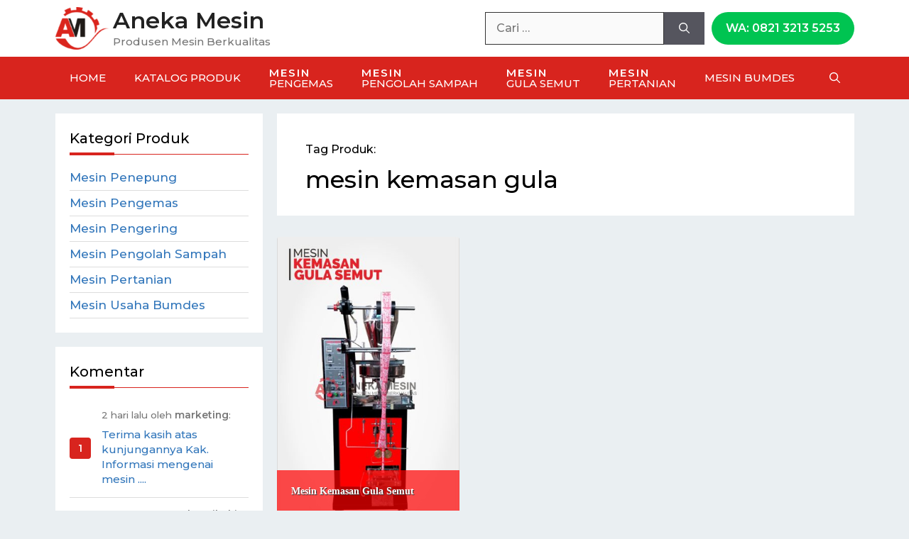

--- FILE ---
content_type: text/html; charset=UTF-8
request_url: https://anekamesin.com/produk-tag/mesin-kemasan-gula
body_size: 12907
content:
<!DOCTYPE html>
<html lang="id">
<head>
	<meta charset="UTF-8">
	<meta name='robots' content='index, follow, max-image-preview:large, max-snippet:-1, max-video-preview:-1' />
	<style>img:is([sizes="auto" i], [sizes^="auto," i]) { contain-intrinsic-size: 3000px 1500px }</style>
	<meta name="viewport" content="width=device-width, initial-scale=1">
	<!-- This site is optimized with the Yoast SEO plugin v26.8 - https://yoast.com/product/yoast-seo-wordpress/ -->
	<title>mesin kemasan gula Archives - Aneka Mesin</title>
	<link rel="canonical" href="https://anekamesin.com/produk-tag/mesin-kemasan-gula" />
	<meta property="og:locale" content="id_ID" />
	<meta property="og:type" content="article" />
	<meta property="og:title" content="mesin kemasan gula Archives - Aneka Mesin" />
	<meta property="og:url" content="https://anekamesin.com/produk-tag/mesin-kemasan-gula" />
	<meta property="og:site_name" content="Aneka Mesin" />
	<meta name="twitter:card" content="summary_large_image" />
	<script type="application/ld+json" class="yoast-schema-graph">{"@context":"https://schema.org","@graph":[{"@type":"CollectionPage","@id":"https://anekamesin.com/produk-tag/mesin-kemasan-gula","url":"https://anekamesin.com/produk-tag/mesin-kemasan-gula","name":"mesin kemasan gula Archives - Aneka Mesin","isPartOf":{"@id":"https://anekamesin.com/#website"},"primaryImageOfPage":{"@id":"https://anekamesin.com/produk-tag/mesin-kemasan-gula#primaryimage"},"image":{"@id":"https://anekamesin.com/produk-tag/mesin-kemasan-gula#primaryimage"},"thumbnailUrl":"https://anekamesin.com/uploads/2022/04/mesin-kemasan-gula-semut.jpeg","breadcrumb":{"@id":"https://anekamesin.com/produk-tag/mesin-kemasan-gula#breadcrumb"},"inLanguage":"id"},{"@type":"ImageObject","inLanguage":"id","@id":"https://anekamesin.com/produk-tag/mesin-kemasan-gula#primaryimage","url":"https://anekamesin.com/uploads/2022/04/mesin-kemasan-gula-semut.jpeg","contentUrl":"https://anekamesin.com/uploads/2022/04/mesin-kemasan-gula-semut.jpeg","width":766,"height":1280,"caption":"mesin-pengemas-gula-semut"},{"@type":"BreadcrumbList","@id":"https://anekamesin.com/produk-tag/mesin-kemasan-gula#breadcrumb","itemListElement":[{"@type":"ListItem","position":1,"name":"Home","item":"https://anekamesin.com/"},{"@type":"ListItem","position":2,"name":"Produk","item":"https://anekamesin.com/produk"},{"@type":"ListItem","position":3,"name":"mesin kemasan gula"}]},{"@type":"WebSite","@id":"https://anekamesin.com/#website","url":"https://anekamesin.com/","name":"Aneka Mesin","description":"Produsen Mesin Berkualitas","publisher":{"@id":"https://anekamesin.com/#organization"},"potentialAction":[{"@type":"SearchAction","target":{"@type":"EntryPoint","urlTemplate":"https://anekamesin.com/?s={search_term_string}"},"query-input":{"@type":"PropertyValueSpecification","valueRequired":true,"valueName":"search_term_string"}}],"inLanguage":"id"},{"@type":"Organization","@id":"https://anekamesin.com/#organization","name":"PT Khalifah Niaga Lantabura","url":"https://anekamesin.com/","logo":{"@type":"ImageObject","inLanguage":"id","@id":"https://anekamesin.com/#/schema/logo/image/","url":"https://anekamesin.com/uploads/2017/01/logo-knl.png","contentUrl":"https://anekamesin.com/uploads/2017/01/logo-knl.png","width":170,"height":170,"caption":"PT Khalifah Niaga Lantabura"},"image":{"@id":"https://anekamesin.com/#/schema/logo/image/"}}]}</script>
	<!-- / Yoast SEO plugin. -->


<link href='https://fonts.gstatic.com' crossorigin rel='preconnect' />
<link href='https://fonts.googleapis.com' crossorigin rel='preconnect' />
<link rel="alternate" type="application/rss+xml" title="Aneka Mesin &raquo; Feed" href="https://anekamesin.com/feed" />
<link rel="alternate" type="application/rss+xml" title="Umpan Aneka Mesin &raquo; mesin kemasan gula Tag Produk" href="https://anekamesin.com/produk-tag/mesin-kemasan-gula/feed" />
<link rel='stylesheet' id='generate-fonts-css' href='//fonts.googleapis.com/css?family=Montserrat:500,600' media='all' />
<link rel='stylesheet' id='wp-block-library-css' href='https://anekamesin.com/wp-includes/css/dist/block-library/style.min.css?ver=6.7.4' media='all' />
<style id='classic-theme-styles-inline-css'>
/*! This file is auto-generated */
.wp-block-button__link{color:#fff;background-color:#32373c;border-radius:9999px;box-shadow:none;text-decoration:none;padding:calc(.667em + 2px) calc(1.333em + 2px);font-size:1.125em}.wp-block-file__button{background:#32373c;color:#fff;text-decoration:none}
</style>
<style id='global-styles-inline-css'>
:root{--wp--preset--aspect-ratio--square: 1;--wp--preset--aspect-ratio--4-3: 4/3;--wp--preset--aspect-ratio--3-4: 3/4;--wp--preset--aspect-ratio--3-2: 3/2;--wp--preset--aspect-ratio--2-3: 2/3;--wp--preset--aspect-ratio--16-9: 16/9;--wp--preset--aspect-ratio--9-16: 9/16;--wp--preset--color--black: #000000;--wp--preset--color--cyan-bluish-gray: #abb8c3;--wp--preset--color--white: #ffffff;--wp--preset--color--pale-pink: #f78da7;--wp--preset--color--vivid-red: #cf2e2e;--wp--preset--color--luminous-vivid-orange: #ff6900;--wp--preset--color--luminous-vivid-amber: #fcb900;--wp--preset--color--light-green-cyan: #7bdcb5;--wp--preset--color--vivid-green-cyan: #00d084;--wp--preset--color--pale-cyan-blue: #8ed1fc;--wp--preset--color--vivid-cyan-blue: #0693e3;--wp--preset--color--vivid-purple: #9b51e0;--wp--preset--color--contrast: var(--contrast);--wp--preset--color--contrast-2: var(--contrast-2);--wp--preset--color--contrast-3: var(--contrast-3);--wp--preset--color--base: var(--base);--wp--preset--color--base-2: var(--base-2);--wp--preset--color--base-3: var(--base-3);--wp--preset--color--accent: var(--accent);--wp--preset--gradient--vivid-cyan-blue-to-vivid-purple: linear-gradient(135deg,rgba(6,147,227,1) 0%,rgb(155,81,224) 100%);--wp--preset--gradient--light-green-cyan-to-vivid-green-cyan: linear-gradient(135deg,rgb(122,220,180) 0%,rgb(0,208,130) 100%);--wp--preset--gradient--luminous-vivid-amber-to-luminous-vivid-orange: linear-gradient(135deg,rgba(252,185,0,1) 0%,rgba(255,105,0,1) 100%);--wp--preset--gradient--luminous-vivid-orange-to-vivid-red: linear-gradient(135deg,rgba(255,105,0,1) 0%,rgb(207,46,46) 100%);--wp--preset--gradient--very-light-gray-to-cyan-bluish-gray: linear-gradient(135deg,rgb(238,238,238) 0%,rgb(169,184,195) 100%);--wp--preset--gradient--cool-to-warm-spectrum: linear-gradient(135deg,rgb(74,234,220) 0%,rgb(151,120,209) 20%,rgb(207,42,186) 40%,rgb(238,44,130) 60%,rgb(251,105,98) 80%,rgb(254,248,76) 100%);--wp--preset--gradient--blush-light-purple: linear-gradient(135deg,rgb(255,206,236) 0%,rgb(152,150,240) 100%);--wp--preset--gradient--blush-bordeaux: linear-gradient(135deg,rgb(254,205,165) 0%,rgb(254,45,45) 50%,rgb(107,0,62) 100%);--wp--preset--gradient--luminous-dusk: linear-gradient(135deg,rgb(255,203,112) 0%,rgb(199,81,192) 50%,rgb(65,88,208) 100%);--wp--preset--gradient--pale-ocean: linear-gradient(135deg,rgb(255,245,203) 0%,rgb(182,227,212) 50%,rgb(51,167,181) 100%);--wp--preset--gradient--electric-grass: linear-gradient(135deg,rgb(202,248,128) 0%,rgb(113,206,126) 100%);--wp--preset--gradient--midnight: linear-gradient(135deg,rgb(2,3,129) 0%,rgb(40,116,252) 100%);--wp--preset--font-size--small: 13px;--wp--preset--font-size--medium: 20px;--wp--preset--font-size--large: 36px;--wp--preset--font-size--x-large: 42px;--wp--preset--spacing--20: 0.44rem;--wp--preset--spacing--30: 0.67rem;--wp--preset--spacing--40: 1rem;--wp--preset--spacing--50: 1.5rem;--wp--preset--spacing--60: 2.25rem;--wp--preset--spacing--70: 3.38rem;--wp--preset--spacing--80: 5.06rem;--wp--preset--shadow--natural: 6px 6px 9px rgba(0, 0, 0, 0.2);--wp--preset--shadow--deep: 12px 12px 50px rgba(0, 0, 0, 0.4);--wp--preset--shadow--sharp: 6px 6px 0px rgba(0, 0, 0, 0.2);--wp--preset--shadow--outlined: 6px 6px 0px -3px rgba(255, 255, 255, 1), 6px 6px rgba(0, 0, 0, 1);--wp--preset--shadow--crisp: 6px 6px 0px rgba(0, 0, 0, 1);}:where(.is-layout-flex){gap: 0.5em;}:where(.is-layout-grid){gap: 0.5em;}body .is-layout-flex{display: flex;}.is-layout-flex{flex-wrap: wrap;align-items: center;}.is-layout-flex > :is(*, div){margin: 0;}body .is-layout-grid{display: grid;}.is-layout-grid > :is(*, div){margin: 0;}:where(.wp-block-columns.is-layout-flex){gap: 2em;}:where(.wp-block-columns.is-layout-grid){gap: 2em;}:where(.wp-block-post-template.is-layout-flex){gap: 1.25em;}:where(.wp-block-post-template.is-layout-grid){gap: 1.25em;}.has-black-color{color: var(--wp--preset--color--black) !important;}.has-cyan-bluish-gray-color{color: var(--wp--preset--color--cyan-bluish-gray) !important;}.has-white-color{color: var(--wp--preset--color--white) !important;}.has-pale-pink-color{color: var(--wp--preset--color--pale-pink) !important;}.has-vivid-red-color{color: var(--wp--preset--color--vivid-red) !important;}.has-luminous-vivid-orange-color{color: var(--wp--preset--color--luminous-vivid-orange) !important;}.has-luminous-vivid-amber-color{color: var(--wp--preset--color--luminous-vivid-amber) !important;}.has-light-green-cyan-color{color: var(--wp--preset--color--light-green-cyan) !important;}.has-vivid-green-cyan-color{color: var(--wp--preset--color--vivid-green-cyan) !important;}.has-pale-cyan-blue-color{color: var(--wp--preset--color--pale-cyan-blue) !important;}.has-vivid-cyan-blue-color{color: var(--wp--preset--color--vivid-cyan-blue) !important;}.has-vivid-purple-color{color: var(--wp--preset--color--vivid-purple) !important;}.has-black-background-color{background-color: var(--wp--preset--color--black) !important;}.has-cyan-bluish-gray-background-color{background-color: var(--wp--preset--color--cyan-bluish-gray) !important;}.has-white-background-color{background-color: var(--wp--preset--color--white) !important;}.has-pale-pink-background-color{background-color: var(--wp--preset--color--pale-pink) !important;}.has-vivid-red-background-color{background-color: var(--wp--preset--color--vivid-red) !important;}.has-luminous-vivid-orange-background-color{background-color: var(--wp--preset--color--luminous-vivid-orange) !important;}.has-luminous-vivid-amber-background-color{background-color: var(--wp--preset--color--luminous-vivid-amber) !important;}.has-light-green-cyan-background-color{background-color: var(--wp--preset--color--light-green-cyan) !important;}.has-vivid-green-cyan-background-color{background-color: var(--wp--preset--color--vivid-green-cyan) !important;}.has-pale-cyan-blue-background-color{background-color: var(--wp--preset--color--pale-cyan-blue) !important;}.has-vivid-cyan-blue-background-color{background-color: var(--wp--preset--color--vivid-cyan-blue) !important;}.has-vivid-purple-background-color{background-color: var(--wp--preset--color--vivid-purple) !important;}.has-black-border-color{border-color: var(--wp--preset--color--black) !important;}.has-cyan-bluish-gray-border-color{border-color: var(--wp--preset--color--cyan-bluish-gray) !important;}.has-white-border-color{border-color: var(--wp--preset--color--white) !important;}.has-pale-pink-border-color{border-color: var(--wp--preset--color--pale-pink) !important;}.has-vivid-red-border-color{border-color: var(--wp--preset--color--vivid-red) !important;}.has-luminous-vivid-orange-border-color{border-color: var(--wp--preset--color--luminous-vivid-orange) !important;}.has-luminous-vivid-amber-border-color{border-color: var(--wp--preset--color--luminous-vivid-amber) !important;}.has-light-green-cyan-border-color{border-color: var(--wp--preset--color--light-green-cyan) !important;}.has-vivid-green-cyan-border-color{border-color: var(--wp--preset--color--vivid-green-cyan) !important;}.has-pale-cyan-blue-border-color{border-color: var(--wp--preset--color--pale-cyan-blue) !important;}.has-vivid-cyan-blue-border-color{border-color: var(--wp--preset--color--vivid-cyan-blue) !important;}.has-vivid-purple-border-color{border-color: var(--wp--preset--color--vivid-purple) !important;}.has-vivid-cyan-blue-to-vivid-purple-gradient-background{background: var(--wp--preset--gradient--vivid-cyan-blue-to-vivid-purple) !important;}.has-light-green-cyan-to-vivid-green-cyan-gradient-background{background: var(--wp--preset--gradient--light-green-cyan-to-vivid-green-cyan) !important;}.has-luminous-vivid-amber-to-luminous-vivid-orange-gradient-background{background: var(--wp--preset--gradient--luminous-vivid-amber-to-luminous-vivid-orange) !important;}.has-luminous-vivid-orange-to-vivid-red-gradient-background{background: var(--wp--preset--gradient--luminous-vivid-orange-to-vivid-red) !important;}.has-very-light-gray-to-cyan-bluish-gray-gradient-background{background: var(--wp--preset--gradient--very-light-gray-to-cyan-bluish-gray) !important;}.has-cool-to-warm-spectrum-gradient-background{background: var(--wp--preset--gradient--cool-to-warm-spectrum) !important;}.has-blush-light-purple-gradient-background{background: var(--wp--preset--gradient--blush-light-purple) !important;}.has-blush-bordeaux-gradient-background{background: var(--wp--preset--gradient--blush-bordeaux) !important;}.has-luminous-dusk-gradient-background{background: var(--wp--preset--gradient--luminous-dusk) !important;}.has-pale-ocean-gradient-background{background: var(--wp--preset--gradient--pale-ocean) !important;}.has-electric-grass-gradient-background{background: var(--wp--preset--gradient--electric-grass) !important;}.has-midnight-gradient-background{background: var(--wp--preset--gradient--midnight) !important;}.has-small-font-size{font-size: var(--wp--preset--font-size--small) !important;}.has-medium-font-size{font-size: var(--wp--preset--font-size--medium) !important;}.has-large-font-size{font-size: var(--wp--preset--font-size--large) !important;}.has-x-large-font-size{font-size: var(--wp--preset--font-size--x-large) !important;}
:where(.wp-block-post-template.is-layout-flex){gap: 1.25em;}:where(.wp-block-post-template.is-layout-grid){gap: 1.25em;}
:where(.wp-block-columns.is-layout-flex){gap: 2em;}:where(.wp-block-columns.is-layout-grid){gap: 2em;}
:root :where(.wp-block-pullquote){font-size: 1.5em;line-height: 1.6;}
</style>
<link rel='stylesheet' id='contact-form-7-css' href='https://anekamesin.com/xsys/libs/contact-form-7/includes/css/styles.css?ver=6.1.4' media='all' />
<link rel='stylesheet' id='owlcarousel-css' href='https://anekamesin.com/xsys/libs/elm-wpwidget/acss-owlcarousel.css?ver=234' media='all' />
<link rel='stylesheet' id='wpcf7-redirect-script-frontend-css' href='https://anekamesin.com/xsys/libs/wpcf7-redirect/build/assets/frontend-script.css?ver=2c532d7e2be36f6af233' media='all' />
<link rel='stylesheet' id='generate-widget-areas-css' href='https://anekamesin.com/xsys/themes/generatepress/assets/css/components/widget-areas.min.css?ver=3.6.1' media='all' />
<link rel='stylesheet' id='generate-style-css' href='https://anekamesin.com/xsys/themes/generatepress/assets/css/main.min.css?ver=3.6.1' media='all' />
<style id='generate-style-inline-css'>
body{background-color:#f7f8f9;color:#000000;}a{color:#1e72bd;}.grid-container{max-width:1125px;}.wp-block-group__inner-container{max-width:1125px;margin-left:auto;margin-right:auto;}.generate-back-to-top{font-size:20px;border-radius:3px;position:fixed;bottom:30px;right:30px;line-height:40px;width:40px;text-align:center;z-index:10;transition:opacity 300ms ease-in-out;opacity:0.1;transform:translateY(1000px);}.generate-back-to-top__show{opacity:1;transform:translateY(0);}.navigation-search{position:absolute;left:-99999px;pointer-events:none;visibility:hidden;z-index:20;width:100%;top:0;transition:opacity 100ms ease-in-out;opacity:0;}.navigation-search.nav-search-active{left:0;right:0;pointer-events:auto;visibility:visible;opacity:1;}.navigation-search input[type="search"]{outline:0;border:0;vertical-align:bottom;line-height:1;opacity:0.9;width:100%;z-index:20;border-radius:0;-webkit-appearance:none;height:60px;}.navigation-search input::-ms-clear{display:none;width:0;height:0;}.navigation-search input::-ms-reveal{display:none;width:0;height:0;}.navigation-search input::-webkit-search-decoration, .navigation-search input::-webkit-search-cancel-button, .navigation-search input::-webkit-search-results-button, .navigation-search input::-webkit-search-results-decoration{display:none;}.gen-sidebar-nav .navigation-search{top:auto;bottom:0;}:root{--contrast:#222222;--contrast-2:#575760;--contrast-3:#b2b2be;--base:#f0f0f0;--base-2:#f7f8f9;--base-3:#ffffff;--accent:#1e73be;}:root .has-contrast-color{color:var(--contrast);}:root .has-contrast-background-color{background-color:var(--contrast);}:root .has-contrast-2-color{color:var(--contrast-2);}:root .has-contrast-2-background-color{background-color:var(--contrast-2);}:root .has-contrast-3-color{color:var(--contrast-3);}:root .has-contrast-3-background-color{background-color:var(--contrast-3);}:root .has-base-color{color:var(--base);}:root .has-base-background-color{background-color:var(--base);}:root .has-base-2-color{color:var(--base-2);}:root .has-base-2-background-color{background-color:var(--base-2);}:root .has-base-3-color{color:var(--base-3);}:root .has-base-3-background-color{background-color:var(--base-3);}:root .has-accent-color{color:var(--accent);}:root .has-accent-background-color{background-color:var(--accent);}body, button, input, select, textarea{font-family:"Montserrat", sans-serif;font-size:16px;}body{line-height:1.6;}p{margin-bottom:1.6em;}.entry-content > [class*="wp-block-"]:not(:last-child):not(.wp-block-heading){margin-bottom:1.6em;}.main-navigation .main-nav ul ul li a{font-size:14px;}.sidebar .widget, .footer-widgets .widget{font-size:17px;}h1{font-size:34px;line-height:1.4em;}h2{font-size:28px;line-height:1.3em;}h3{font-size:24px;}@media (max-width:768px){h1{font-size:31px;}h2{font-size:27px;}h3{font-size:24px;}h4{font-size:22px;}h5{font-size:19px;}}.top-bar{background-color:#636363;color:#ffffff;}.top-bar a{color:#ffffff;}.top-bar a:hover{color:#303030;}.site-header{background-color:#ffffff;}.main-title a,.main-title a:hover{color:#222222;}.site-description{color:#757575;}.main-navigation,.main-navigation ul ul{background-color:#222222;}.main-navigation .main-nav ul li a, .main-navigation .menu-toggle, .main-navigation .menu-bar-items{color:#ffffff;}.main-navigation .main-nav ul li:not([class*="current-menu-"]):hover > a, .main-navigation .main-nav ul li:not([class*="current-menu-"]):focus > a, .main-navigation .main-nav ul li.sfHover:not([class*="current-menu-"]) > a, .main-navigation .menu-bar-item:hover > a, .main-navigation .menu-bar-item.sfHover > a{color:#ffffff;background-color:#3f3f3f;}button.menu-toggle:hover,button.menu-toggle:focus{color:#ffffff;}.main-navigation .main-nav ul li[class*="current-menu-"] > a{color:#ffffff;background-color:#3f3f3f;}.navigation-search input[type="search"],.navigation-search input[type="search"]:active, .navigation-search input[type="search"]:focus, .main-navigation .main-nav ul li.search-item.active > a, .main-navigation .menu-bar-items .search-item.active > a{color:#ffffff;background-color:#3f3f3f;}.main-navigation ul ul{background-color:#3f3f3f;}.main-navigation .main-nav ul ul li a{color:#ffffff;}.main-navigation .main-nav ul ul li:not([class*="current-menu-"]):hover > a,.main-navigation .main-nav ul ul li:not([class*="current-menu-"]):focus > a, .main-navigation .main-nav ul ul li.sfHover:not([class*="current-menu-"]) > a{color:#ffffff;background-color:#4f4f4f;}.main-navigation .main-nav ul ul li[class*="current-menu-"] > a{color:#ffffff;background-color:#4f4f4f;}.separate-containers .inside-article, .separate-containers .comments-area, .separate-containers .page-header, .one-container .container, .separate-containers .paging-navigation, .inside-page-header{background-color:#ffffff;}.entry-meta{color:#595959;}.sidebar .widget{background-color:#ffffff;}.footer-widgets{background-color:#ffffff;}.footer-widgets .widget-title{color:#000000;}.site-info{color:#ffffff;background-color:#55555e;}.site-info a{color:#ffffff;}.site-info a:hover{color:#d3d3d3;}.footer-bar .widget_nav_menu .current-menu-item a{color:#d3d3d3;}input[type="text"],input[type="email"],input[type="url"],input[type="password"],input[type="search"],input[type="tel"],input[type="number"],textarea,select{color:#666666;background-color:#fafafa;border-color:#cccccc;}input[type="text"]:focus,input[type="email"]:focus,input[type="url"]:focus,input[type="password"]:focus,input[type="search"]:focus,input[type="tel"]:focus,input[type="number"]:focus,textarea:focus,select:focus{color:#666666;background-color:#ffffff;border-color:#bfbfbf;}button,html input[type="button"],input[type="reset"],input[type="submit"],a.button,a.wp-block-button__link:not(.has-background){color:#ffffff;background-color:#55555e;}button:hover,html input[type="button"]:hover,input[type="reset"]:hover,input[type="submit"]:hover,a.button:hover,button:focus,html input[type="button"]:focus,input[type="reset"]:focus,input[type="submit"]:focus,a.button:focus,a.wp-block-button__link:not(.has-background):active,a.wp-block-button__link:not(.has-background):focus,a.wp-block-button__link:not(.has-background):hover{color:#ffffff;background-color:#3f4047;}a.generate-back-to-top{background-color:rgba( 0,0,0,0.4 );color:#ffffff;}a.generate-back-to-top:hover,a.generate-back-to-top:focus{background-color:rgba( 0,0,0,0.6 );color:#ffffff;}:root{--gp-search-modal-bg-color:var(--base-3);--gp-search-modal-text-color:var(--contrast);--gp-search-modal-overlay-bg-color:rgba(0,0,0,0.2);}@media (max-width:768px){.main-navigation .menu-bar-item:hover > a, .main-navigation .menu-bar-item.sfHover > a{background:none;color:#ffffff;}}.nav-below-header .main-navigation .inside-navigation.grid-container, .nav-above-header .main-navigation .inside-navigation.grid-container{padding:0px 20px 0px 20px;}.site-main .wp-block-group__inner-container{padding:40px;}.separate-containers .paging-navigation{padding-top:20px;padding-bottom:20px;}.entry-content .alignwide, body:not(.no-sidebar) .entry-content .alignfull{margin-left:-40px;width:calc(100% + 80px);max-width:calc(100% + 80px);}.rtl .menu-item-has-children .dropdown-menu-toggle{padding-left:20px;}.rtl .main-navigation .main-nav ul li.menu-item-has-children > a{padding-right:20px;}@media (max-width:768px){.separate-containers .inside-article, .separate-containers .comments-area, .separate-containers .page-header, .separate-containers .paging-navigation, .one-container .site-content, .inside-page-header{padding:30px;}.site-main .wp-block-group__inner-container{padding:30px;}.inside-top-bar{padding-right:30px;padding-left:30px;}.inside-header{padding-right:30px;padding-left:30px;}.widget-area .widget{padding-top:30px;padding-right:30px;padding-bottom:30px;padding-left:30px;}.footer-widgets-container{padding-top:30px;padding-right:30px;padding-bottom:30px;padding-left:30px;}.inside-site-info{padding-right:30px;padding-left:30px;}.entry-content .alignwide, body:not(.no-sidebar) .entry-content .alignfull{margin-left:-30px;width:calc(100% + 60px);max-width:calc(100% + 60px);}.one-container .site-main .paging-navigation{margin-bottom:20px;}}/* End cached CSS */.is-right-sidebar{width:32%;}.is-left-sidebar{width:26%;}.site-content .content-area{width:74%;}@media (max-width:768px){.main-navigation .menu-toggle,.sidebar-nav-mobile:not(#sticky-placeholder){display:block;}.main-navigation ul,.gen-sidebar-nav,.main-navigation:not(.slideout-navigation):not(.toggled) .main-nav > ul,.has-inline-mobile-toggle #site-navigation .inside-navigation > *:not(.navigation-search):not(.main-nav){display:none;}.nav-align-right .inside-navigation,.nav-align-center .inside-navigation{justify-content:space-between;}}
</style>
<script src="https://anekamesin.com/wp-includes/js/tinymce/tinymce.min.js?ver=49110-20201110" id="wp-tinymce-root-js"></script>
<script src="https://anekamesin.com/wp-includes/js/tinymce/plugins/compat3x/plugin.min.js?ver=49110-20201110" id="wp-tinymce-js"></script>
<script src="https://anekamesin.com/wp-includes/js/jquery/jquery.min.js?ver=3.7.1" id="jquery-core-js"></script>
<script src="https://anekamesin.com/wp-includes/js/jquery/jquery-migrate.min.js?ver=3.4.1" id="jquery-migrate-js"></script>

<!-- genp-start -->
<meta name="theme-color" content="#D8241E"/>
<style type="text/css" id="genp-root-css">:root {--font-h1: inherit;--size-h1: 34px;--clr-back: #EAEFF2;--clr-brand: #D8241E;--clr-invert: #ffffff;--clr-darker: #b00000;}</style>
<link rel="stylesheet" id="genp-child-css" href="https://anekamesin.com/xsys/themes/genpchild/style-genp-2.1.0822.css" media="all" />

<style type="text/css" id="genp-child-inline-css">body{color:#000;background-color:var(--clr-back)}.nav-float-right .site-header{background-color:var(--clr-brand)}.nav-float-right .menu-toggle,.nav-float-right .menu-toggle:hover,.nav-float-right .menu-toggle:focus,.nav-float-right .menu-bar-items:hover a,.nav-float-right .menu-bar-items{color:var(--clr-invert)}.nav-below-header .main-navigation{background-color:var(--clr-brand)}.site-main .nav-links a:hover,.site-main .nav-links .current{background-color:var(--clr-brand);color:var(--clr-invert)}.comment-form-comment .screen-reader-text{display:block;width:auto;height:initial;position:relative!important;clip:unset;clip-path:unset}</style>
<link rel="stylesheet" id="genp-skin-css" href="https://anekamesin.com/xsys/themes/genpchild/skin/gpskin-anekamesin.css" media="all" />
<style type="text/css" id="genp-skin-inline-css"></style>
<!-- genp-end -->

<link rel="https://api.w.org/" href="https://anekamesin.com/wp-json/" /><link rel="alternate" title="JSON" type="application/json" href="https://anekamesin.com/wp-json/wp/v2/product_tag/9140" /><!-- Google tag (gtag.js) -->
<script async src="https://www.googletagmanager.com/gtag/js?id=G-SWWY6HB0GW"></script>
<script>
  window.dataLayer = window.dataLayer || [];
  function gtag(){dataLayer.push(arguments);}
  gtag('js', new Date());

  gtag('config', 'G-SWWY6HB0GW');
</script>

<!-- Global site tag (gtag.js) - Google Analytics
<script async src="https://www.googletagmanager.com/gtag/js?id=UA-11405981-3"></script>
<script>
  window.dataLayer = window.dataLayer || [];
  function gtag(){dataLayer.push(arguments);}
  gtag('js', new Date());

  gtag('config', 'UA-11405981-3');
</script>

 -->

<meta name="google-site-verification" content="ZSgdJrDXE8Tl8ZtMVrXrTXeu9-7zN13TPNiSZtIVsx0" /><style type="text/css" id="simple-css-output">.site-header .header-image {height: 60px;width: auto;}.site-branding-container .main-title {font-size: 32px;}.header-widget .search-field {border: 1px solid #333;}.main-navigation .main-nav>ul>li>a span:not(.dropdown-menu-toggle):not(.icon-arrow){font-size:15px;}.genp .main-navigation .main-nav > ul > li > a span:not(.dropdown-menu-toggle):not(.icon-arrow){top:15px;}.main-navigation .main-nav ul.menu > li:nth-child(6) a,.main-navigation .main-nav ul.menu > li:nth-child(5) a,.main-navigation .main-nav ul.menu > li:nth-child(4) a,.main-navigation .main-nav ul.menu > li:nth-child(3) a{line-height:45px;padding-top:15px;}.gp-sin .entry-content .featured-image {max-height: 100vw;overflow: hidden;}@media (min-width: 469px){ .gp-sin .entry-content .featured-image {max-height: 60vw;}}@media (min-width: 769px){ .site-footer .footer-widget-1 {flex: 3;}.site-footer .footer-widget-2 {flex: 2;min-width: 220px;}.site-footer .footer-widget-3 {flex: 4;}}@media (min-width: 1140px){.gp-sin .entry-content .featured-image {max-height: 450px;} }.section-hero:after{z-index:0!important}</style><link rel="icon" href="https://anekamesin.com/uploads/2017/11/logo-header-60x60.png" sizes="32x32" />
<link rel="icon" href="https://anekamesin.com/uploads/2017/11/logo-header.png" sizes="192x192" />
<link rel="apple-touch-icon" href="https://anekamesin.com/uploads/2017/11/logo-header.png" />
<meta name="msapplication-TileImage" content="https://anekamesin.com/uploads/2017/11/logo-header.png" />
<style type="text/css" id="css-elmwg-public">.elmwg .list .flex-inner{border-bottom:1px solid #ddd}.widget-area .elmwg>.list{border-top:1px solid #ddd}.widget-area .elmwg .widget-title + ul.list{border-top:0}.elmwg .entry-wrap{position:relative;z-index:1;padding:15px 0}.elmwg .owl-item .entry-wrap{padding:0}.elmwg .entry-media{min-height:40px;display:block;}.elmwg .entry-media a{display:block}.elmwg .entry-media img{display:block}.elmwg .entry-media .img-circle{border-radius:50%}.elmwg .entry-media .img-leaf{border-radius:5px 40%}.elmwg .entry-media .img-rounded{border-radius:4px}.elmwg .entry-body{display:block;}.elmwg .entry-wrap{display:flex;-webkit-align-items:center;align-items:center}.elmwg .entry-media{flex:1;margin:0 15px 0 0}.elmwg .entry-body{flex:3}.elmwg .list .entry-media img{width:100%}.elmwg .list-1-1 .entry-body{flex:1}.elmwg .list-1-2 .entry-body{flex:2}.elmwg .list-2-3 .entry-media{flex:2}.elmwg .list-2-3 .entry-body{flex:3}.elmwg .grid .entry-wrap{align-items:stretch;flex-direction:column;justify-content:space-between}.elmwg .grid .entry-media{flex:unset;margin:0}.elmwg .grid .post-title{margin-top:15px}.elmwg .ma-r .entry-wrap{flex-direction:row-reverse}.elmwg .ma-r .entry-media{margin:0 0 0 15px}.elmwg .ma-c .entry-wrap,.elmwg .ma-f .entry-wrap{flex-direction:column}.elmwg .ma-c .entry-media{margin:0 auto}.elmwg .ma-f .entry-media{margin:0}.elmwg .ma-f .entry-media img{width:100%}.elmwg .ma-c .post-title,.elmwg .ma-f .post-title{margin-top:15px}.elmwg .post-title{display:block;line-height:1.4}.elmwg .post-term{display:block;line-height:20px;max-height:20px;overflow:hidden;text-transform:uppercase;font-size:11px;margin-bottom:5px}.elmwg .post-term a{padding:2px 8px;background-color:var(--clr-main);color:var(--clr-invert)}.elmwg .post-term a:hover{background-color:var(--clr-darker);color:var(--clr-invert)}.elmwg .post-meta{margin-top:5px;font-size:80%}.elmwg .post-summary{margin-top:5px;font-size:80%}.elmwg .comment-wrap{}.elmwg .comment-item{margin:0;padding:0;border-bottom:1px solid #ddd}.elmwg .comment-item:first-child{}.elmwg .comment-wrap{position:relative;z-index:1;font-size:90%;padding:15px 0;line-height:1.3}.elmwg .comment-excerpt{display:block;margin:8px 0;line-height:1.4}.elmwg .comment-meta,.elmwg .comment-title{color:#777;font-size:90%}.elmwg-comment ul.flexbox.list,.elmwg-posts ul.flexbox.list,.elmwg-taxonomy ul.flexbox.list{}.widget-area .widget.elmwg-feedburner{background-color:#FFC11C}.elmwg .feedburner-form>*{margin:10px 0}.elmwg .feedburner-email input{width:100%;border-radius:4px}@media (max-width:468px){.elmwg .list.col-xs-1 .flex-inner{}.elmwg .post-title{font-size:16px}.elmwg .comment-excerpt{font-size:16px}}.owl-theme .owl-nav [class*=owl-]{cursor:pointer;display:block;position:absolute;top:50%;margin-top:-24px;height:48px;width:48px;font-size:48px;line-height:40px;background:rgba(0,0,0,.5);color:#fff;text-decoration:none;text-align:center;font-family:monospace;}.owl-theme .owl-nav [class*=owl-]:hover{background-color:#f30;color:#fff}.owl-theme .owl-nav .owl-prev{left:0}.owl-theme .owl-nav .owl-next{right:0}.owl-theme .owl-dots{display:block;text-align:center;margin-top:10px}.owl-theme .owl-dots .owl-dot{display:inline-block;zoom:1;*display:inline}.owl-theme .owl-dots .owl-dot span{display:block;width:12px;height:12px;margin:0 7px;border-radius:20px;background:#ddd;transition:0.4s ease}.owl-theme .owl-dots .owl-dot.active span{width:30px}.owl-theme .owl-dots .owl-dot.active span,.owl-theme .owl-dots .owl-dot:hover span{background-color:#f30}.owl-theme .owl-dots .owl-dot span.owl-numbers{width:34px;height:34px;line-height:34px;text-align:center;margin:5px}.elmwg .btn{padding:6px 12px}.elmwg .btn-sm{padding:4px 10px}.elmwg .btn-md{padding:10px 18px}.elmwg .btn-lg{padding:12px 24px;font-size:120%}.elmwg .btn-xl{padding:16px 32px;font-size:160%;font-weight:500}.elmwg .round-nn{border-radius:0}.elmwg .round-xs{border-radius:4px}.elmwg .round-sm{border-radius:8px}.elmwg .round-md{border-radius:12px}.elmwg .round-lg{border-radius:18px}.elmwg .round-xl{border-radius:32px}</style></head>

<body class="archive tax-product_tag term-mesin-kemasan-gula term-9140 wp-custom-logo wp-embed-responsive left-sidebar nav-below-header separate-containers nav-search-enabled header-aligned-left dropdown-hover genp gp-arc product-archive" itemtype="https://schema.org/Blog" itemscope>
	<a class="screen-reader-text skip-link" href="#content" title="Langsung ke isi">Langsung ke isi</a>		<header class="site-header" id="masthead" aria-label="Situs"  itemtype="https://schema.org/WPHeader" itemscope>
			<div class="inside-header grid-container">
				<div class="site-branding-container"><div class="site-logo">
					<a href="https://anekamesin.com/" rel="home">
						<img  class="header-image is-logo-image" alt="Aneka Mesin" src="https://anekamesin.com/uploads/2017/11/logo-header.png" width="76" height="60" />
					</a>
				</div><div class="site-branding">
						<p class="main-title" itemprop="headline">
					<a href="https://anekamesin.com/" rel="home">Aneka Mesin</a>
				</p>
						<p class="site-description" itemprop="description">Produsen Mesin Berkualitas</p>
					</div></div>			<div class="header-widget">
				<aside id="search-2" class="widget inner-padding widget_search"><form method="get" class="search-form" action="https://anekamesin.com/">
	<label>
		<span class="screen-reader-text">Cari untuk:</span>
		<input type="search" class="search-field" placeholder="Cari &hellip;" value="" name="s" title="Cari untuk:">
	</label>
	<button class="search-submit" aria-label="Cari"><span class="gp-icon icon-search"><svg viewBox="0 0 512 512" aria-hidden="true" xmlns="http://www.w3.org/2000/svg" width="1em" height="1em"><path fill-rule="evenodd" clip-rule="evenodd" d="M208 48c-88.366 0-160 71.634-160 160s71.634 160 160 160 160-71.634 160-160S296.366 48 208 48zM0 208C0 93.125 93.125 0 208 0s208 93.125 208 208c0 48.741-16.765 93.566-44.843 129.024l133.826 134.018c9.366 9.379 9.355 24.575-.025 33.941-9.379 9.366-24.575 9.355-33.941-.025L337.238 370.987C301.747 399.167 256.839 416 208 416 93.125 416 0 322.875 0 208z" /></svg></span></button></form>
</aside><aside id="custom_html-2" class="widget_text widget inner-padding widget_custom_html"><div class="textwidget custom-html-widget"><a class="btn-wa" href="https://wa.me/6282132135253">WA: 0821 3213 5253</a></div></aside>			</div>
						</div>
		</header>
				<nav class="main-navigation has-menu-bar-items sub-menu-right" id="site-navigation" aria-label="Utama"  itemtype="https://schema.org/SiteNavigationElement" itemscope>
			<div class="inside-navigation grid-container">
				<form method="get" class="search-form navigation-search" action="https://anekamesin.com/">
					<label><input type="search" class="search-field" value="" name="s" title="Cari" /></label>
				</form>				<button class="menu-toggle" aria-controls="primary-menu" aria-expanded="false">
					<span class="gp-icon icon-menu-bars"><svg viewBox="0 0 512 512" aria-hidden="true" xmlns="http://www.w3.org/2000/svg" width="1em" height="1em"><path d="M0 96c0-13.255 10.745-24 24-24h464c13.255 0 24 10.745 24 24s-10.745 24-24 24H24c-13.255 0-24-10.745-24-24zm0 160c0-13.255 10.745-24 24-24h464c13.255 0 24 10.745 24 24s-10.745 24-24 24H24c-13.255 0-24-10.745-24-24zm0 160c0-13.255 10.745-24 24-24h464c13.255 0 24 10.745 24 24s-10.745 24-24 24H24c-13.255 0-24-10.745-24-24z" /></svg><svg viewBox="0 0 512 512" aria-hidden="true" xmlns="http://www.w3.org/2000/svg" width="1em" height="1em"><path d="M71.029 71.029c9.373-9.372 24.569-9.372 33.942 0L256 222.059l151.029-151.03c9.373-9.372 24.569-9.372 33.942 0 9.372 9.373 9.372 24.569 0 33.942L289.941 256l151.03 151.029c9.372 9.373 9.372 24.569 0 33.942-9.373 9.372-24.569 9.372-33.942 0L256 289.941l-151.029 151.03c-9.373 9.372-24.569 9.372-33.942 0-9.372-9.373-9.372-24.569 0-33.942L222.059 256 71.029 104.971c-9.372-9.373-9.372-24.569 0-33.942z" /></svg></span><span class="mobile-menu">Menu</span>				</button>
				<div id="primary-menu" class="main-nav"><ul id="menu-menu-2023" class=" menu sf-menu"><li id="menu-item-9295" class="menu-item menu-item-type-post_type menu-item-object-page menu-item-home menu-item-9295"><a href="https://anekamesin.com/">HOME</a></li>
<li id="menu-item-9296" class="menu-item menu-item-type-post_type_archive menu-item-object-product menu-item-9296"><a href="https://anekamesin.com/produk">KATALOG PRODUK</a></li>
<li id="menu-item-11786" class="menu-item menu-item-type-post_type menu-item-object-page menu-item-11786"><a href="https://anekamesin.com/mesin-pengemas-sachet"><span>MESIN</span> PENGEMAS</a></li>
<li id="menu-item-11780" class="menu-item menu-item-type-post_type menu-item-object-page menu-item-11780"><a href="https://anekamesin.com/pengolah-sampah"><span>MESIN</span> PENGOLAH SAMPAH</a></li>
<li id="menu-item-10620" class="menu-item menu-item-type-post_type menu-item-object-page menu-item-10620"><a href="https://anekamesin.com/mesin-pengolah-gula-semut"><span>MESIN</span> GULA SEMUT</a></li>
<li id="menu-item-10600" class="menu-item menu-item-type-post_type menu-item-object-page menu-item-10600"><a href="https://anekamesin.com/mesin-pertanian"><span>MESIN</span> PERTANIAN</a></li>
<li id="menu-item-11025" class="menu-item menu-item-type-post_type menu-item-object-page menu-item-11025"><a href="https://anekamesin.com/mesin-usaha-bumdes">MESIN BUMDES</a></li>
</ul></div><div class="menu-bar-items"><span class="menu-bar-item search-item"><a aria-label="Buka Kolom Pencarian" href="#"><span class="gp-icon icon-search"><svg viewBox="0 0 512 512" aria-hidden="true" xmlns="http://www.w3.org/2000/svg" width="1em" height="1em"><path fill-rule="evenodd" clip-rule="evenodd" d="M208 48c-88.366 0-160 71.634-160 160s71.634 160 160 160 160-71.634 160-160S296.366 48 208 48zM0 208C0 93.125 93.125 0 208 0s208 93.125 208 208c0 48.741-16.765 93.566-44.843 129.024l133.826 134.018c9.366 9.379 9.355 24.575-.025 33.941-9.379 9.366-24.575 9.355-33.941-.025L337.238 370.987C301.747 399.167 256.839 416 208 416 93.125 416 0 322.875 0 208z" /></svg><svg viewBox="0 0 512 512" aria-hidden="true" xmlns="http://www.w3.org/2000/svg" width="1em" height="1em"><path d="M71.029 71.029c9.373-9.372 24.569-9.372 33.942 0L256 222.059l151.029-151.03c9.373-9.372 24.569-9.372 33.942 0 9.372 9.373 9.372 24.569 0 33.942L289.941 256l151.03 151.029c9.372 9.373 9.372 24.569 0 33.942-9.373 9.372-24.569 9.372-33.942 0L256 289.941l-151.029 151.03c-9.373 9.372-24.569 9.372-33.942 0-9.372-9.373-9.372-24.569 0-33.942L222.059 256 71.029 104.971c-9.372-9.373-9.372-24.569 0-33.942z" /></svg></span></a></span></div>			</div>
		</nav>
		
	<div class="site grid-container container hfeed" id="page">
				<div class="site-content" id="content">
			
	<div class="content-area" id="primary">
		<main class="site-main" id="main">
					<header class="page-header" aria-label="Halaman">
			
			<h1 class="page-title">
				Tag Produk: <span>mesin kemasan gula</span>			</h1>

					</header>
		<div class="flex-wrap fxcols-3"><article id="post-4110" class="post-4110 product type-product status-publish has-post-thumbnail hentry product_cat-mesin-pengemas" itemtype="https://schema.org/CreativeWork" itemscope>
	<div class="inside-article">
		<div class="post-image">
						
						<a href="https://anekamesin.com/produk/mesin-kemasan-gula-semut">
							<img width="360" height="600" src="https://anekamesin.com/uploads/2022/04/mesin-kemasan-gula-semut-360x600.jpeg" class="attachment-pstr_x3 size-pstr_x3 wp-post-image" alt="mesin-pengemas-gula-semut" itemprop="image" decoding="async" fetchpriority="high" srcset="https://anekamesin.com/uploads/2022/04/mesin-kemasan-gula-semut-360x600.jpeg 360w, https://anekamesin.com/uploads/2022/04/mesin-kemasan-gula-semut-120x200.jpeg 120w, https://anekamesin.com/uploads/2022/04/mesin-kemasan-gula-semut-240x400.jpeg 240w" sizes="(max-width: 360px) 100vw, 360px" />
						</a>
					</div><div class="post-content">			<header class="entry-header">
				<h2 class="entry-title" itemprop="headline"><a href="https://anekamesin.com/produk/mesin-kemasan-gula-semut" rel="bookmark">Mesin Kemasan Gula Semut</a></h2>			</header>
			
			<div class="entry-summary" itemprop="text">
				<p>Spesifikasi Mesin Packing Gula Semut : </p>
<p>&#8211; Kecepatan : 35 &#8211; 100 kemasan / menit<br />
&#8211; Kapasitas kemasan : s/d. 50 gram<br />
&#8211; Material : AL+PE, OPP+PE, NY</p>
			</div>

		</div>	</div>
</article>
</div><!--child_product_loop_close-->		</main>
	</div>

	<div class="widget-area sidebar is-left-sidebar" id="left-sidebar">
	<div class="inside-left-sidebar">
		<aside id="elmwg_taxonomy-6" class="widget inner-padding elmwg elmwg-taxonomy"><h2 class="widget-title">Kategori Produk</h2><ul class="flexbox fxcols-1 col-xs-1 gut-sm list      widget-loop widget-post-loop">				<li class="fxitem term-1138">
				<div class="flex-inner">
															<div class="entry-body">
						<a class="entry-title" href="https://anekamesin.com/produk-kategori/mesin-penepung" title="Mesin Penepung">Mesin Penepung</a>
					</div>
									</div>
				</li>
								<li class="fxitem term-1057">
				<div class="flex-inner">
															<div class="entry-body">
						<a class="entry-title" href="https://anekamesin.com/produk-kategori/mesin-pengemas" title="Mesin Pengemas">Mesin Pengemas</a>
					</div>
									</div>
				</li>
								<li class="fxitem term-1056">
				<div class="flex-inner">
															<div class="entry-body">
						<a class="entry-title" href="https://anekamesin.com/produk-kategori/mesin-pengering" title="Mesin Pengering">Mesin Pengering</a>
					</div>
									</div>
				</li>
								<li class="fxitem term-1137">
				<div class="flex-inner">
															<div class="entry-body">
						<a class="entry-title" href="https://anekamesin.com/produk-kategori/mesin-pengolah-sampah" title="Mesin Pengolah Sampah">Mesin Pengolah Sampah</a>
					</div>
									</div>
				</li>
								<li class="fxitem term-1053">
				<div class="flex-inner">
															<div class="entry-body">
						<a class="entry-title" href="https://anekamesin.com/produk-kategori/mesin-pertanian" title="Mesin Pertanian">Mesin Pertanian</a>
					</div>
									</div>
				</li>
								<li class="fxitem term-1479">
				<div class="flex-inner">
															<div class="entry-body">
						<a class="entry-title" href="https://anekamesin.com/produk-kategori/mesin-usaha-bumdes" title="Mesin Usaha Bumdes">Mesin Usaha Bumdes</a>
					</div>
									</div>
				</li>
				</ul></aside><aside id="elmwg_comment-6" class="widget inner-padding elmwg elmwg-comment"><h2 class="widget-title">Komentar</h2><ul class="widget-loop numbering">				<li class="fxitem comment-item  comment-68314">
				<div class="comment-wrap">
					<div class="comment-meta">2 hari lalu oleh <strong>marketing</strong>: </div>
					<a class="comment-excerpt" href="https://anekamesin.com/produk/mesin-pengemas-snack-tingkatkan-kualitas-kemasan-snack-anda?c#comment-68314">Terima kasih atas kunjungannya Kak. Informasi mengenai mesin ....</a>
									</div>
				</li>
								<li class="fxitem comment-item  comment-68313">
				<div class="comment-wrap">
					<div class="comment-meta">3 hari lalu oleh <strong>Ach. Baihaki</strong>: </div>
					<a class="comment-excerpt" href="https://anekamesin.com/produk/mesin-pengemas-snack-tingkatkan-kualitas-kemasan-snack-anda?c#comment-68313">Info harga dan rekomendasi produk yang cocok dikemas dengan ....</a>
									</div>
				</li>
								<li class="fxitem comment-item  comment-68312">
				<div class="comment-wrap">
					<div class="comment-meta">1 minggu lalu oleh <strong>marketing</strong>: </div>
					<a class="comment-excerpt" href="https://anekamesin.com/produk/mesin-packing-cairan?c#comment-68312">Terima kasih Bapak Yasien atas kunjungannya. Informasi menge ....</a>
									</div>
				</li>
								<li class="fxitem comment-item  comment-68311">
				<div class="comment-wrap">
					<div class="comment-meta">1 minggu lalu oleh <strong>Yasien</strong>: </div>
					<a class="comment-excerpt" href="https://anekamesin.com/produk/mesin-packing-cairan?c#comment-68311">Ada Vidionya untuk mesin packing cairan harga berapa</a>
									</div>
				</li>
								<li class="fxitem comment-item  comment-68310">
				<div class="comment-wrap">
					<div class="comment-meta">2 minggu lalu oleh <strong>marketing</strong>: </div>
					<a class="comment-excerpt" href="https://anekamesin.com/produk/mesin-pengemas-gula-pasir-murah-cara-praktis-mengemas-gula?c#comment-68310">Terima kasih Bapak Tedy atas kunjungannya. Informasi mengena ....</a>
									</div>
				</li>
				</ul></aside>	</div>
</div>

	</div>
</div>

<div id="footer-cs" class="section-item footer-cs text-center clearfix">
<div class="inner-footer">
	<h2 class="section-title">Informasi &amp; Pemesanan Mesin :</h2>
	<h3 class="section-subtitle">PT. Khalifah Niaga Lantabura (Aneka Mesin)</h3>
	
	<p class="h4 call-center">Call Center (Telp/WA): <br />0812-2779-9912 / 0813-3668-5151 / 0852-2774-6362 / 0821-3213-5253 </p>
	
	
		
	<p class="my-sm">Pabrik dan Kantor : <br />Jl. Raya Caturharjo, RT.05/RW.06, Ngangkruk, Caturharjo, Kab. Sleman, Yogyakarta 55515</p>
	<p>&#109;a&#114;&#107;&#101;t&#105;ng&#64;an&#101;&#107;a&#109;e&#115;&#105;n&#46;&#99;&#111;&#109;</p>
</div>
</div>

<div class="site-footer">
				<div id="footer-widgets" class="site footer-widgets">
				<div class="footer-widgets-container grid-container">
					<div class="inside-footer-widgets">
							<div class="footer-widget-1">
		<aside id="text-4" class="widget inner-padding widget_text"><h2 class="widget-title">Kantor dan Pabrik Aneka Mesin</h2>			<div class="textwidget"><p>Jl. Raya Caturharjo, RT.05/RW.06, Ngangkruk, Caturharjo, Kab. Sleman, Yogyakarta 55515</p>
<p><strong>Email:</strong> marketing@anekamesin.com<br />
<b>Telp/WhatsApp</b>: 0812-2779-9912 / 0813-3668-5151 / 0852-2774-6362 / 0821-3213-5253</p>
<p><strong>Media Sosial : </strong><br />
Facebook : Aneka Mesin<br />
Instagram : aneka_mesin<br />
Tiktok : anekamesin<br />
Youtube : Aneka Mesin</p>
<p><strong>Jam Kerja :</strong><br />
Senin &#8211; Jumat : 07.00 &#8211; 17.00<br />
Sabtu : 07.00 – 15.00<br />
Minggu/ Libur Nasional: Tutup</p>
</div>
		</aside>	</div>
		<div class="footer-widget-2">
		<aside id="nav_menu-5" class="widget inner-padding widget_nav_menu"><h2 class="widget-title">Produk Pilihan</h2><div class="menu-produk-pilihan-container"><ul id="menu-produk-pilihan" class="menu"><li id="menu-item-11689" class="menu-item menu-item-type-post_type menu-item-object-page menu-item-11689"><a href="https://anekamesin.com/mesin-pengemas-sachet">Mesin Packing Sachet</a></li>
<li id="menu-item-11122" class="menu-item menu-item-type-custom menu-item-object-custom menu-item-11122"><a href="https://anekamesin.com/produk/mesin-pengemas-kopi-sachet-berkualitas-produksi-dalam-negeri">Mesin Packing Kopi</a></li>
<li id="menu-item-11119" class="menu-item menu-item-type-custom menu-item-object-custom menu-item-11119"><a href="https://anekamesin.com/produk/mesin-pengemas-gula-pasir-murah-cara-praktis-mengemas-gula">Mesin Packing Gula</a></li>
<li id="menu-item-11127" class="menu-item menu-item-type-custom menu-item-object-custom menu-item-11127"><a href="https://anekamesin.com/produk/mesin-kemasan-minyak-goreng-bikin-minyak-anda-tampil-keren">Mesin Packing Minyak</a></li>
<li id="menu-item-11118" class="menu-item menu-item-type-custom menu-item-object-custom menu-item-11118"><a href="https://anekamesin.com/produk/mesin-pengemas-gula-aren">Mesin Packing Sachet</a></li>
<li id="menu-item-11116" class="menu-item menu-item-type-custom menu-item-object-custom menu-item-11116"><a href="https://anekamesin.com/produk/mesin-packing-snack-otomatis">Mesin Packing Snack</a></li>
<li id="menu-item-11123" class="menu-item menu-item-type-custom menu-item-object-custom menu-item-11123"><a href="https://anekamesin.com/produk/mesin-packing-cairan-otomatis-yang-perlu-anda-ketahui">Mesin Packing Cairan</a></li>
<li id="menu-item-11120" class="menu-item menu-item-type-custom menu-item-object-custom menu-item-11120"><a href="https://anekamesin.com/produk/mesin-kemasan-tepung-otomatis-cara-cepat-mengemas-tepung">Mesin Packing Tepung</a></li>
<li id="menu-item-11124" class="menu-item menu-item-type-custom menu-item-object-custom menu-item-11124"><a href="https://anekamesin.com/produk/mesin-filling-minyak-goreng-standing-pouch">Mesin Filling Cairan</a></li>
<li id="menu-item-11128" class="menu-item menu-item-type-custom menu-item-object-custom menu-item-11128"><a href="https://anekamesin.com/produk/mesin-pengemas-tempe-otomatis">Mesin Packing Tempe</a></li>
</ul></div></aside>	</div>
		<div class="footer-widget-3">
		<aside id="sow-editor-2" class="widget inner-padding widget_sow-editor"><div
			
			class="so-widget-sow-editor so-widget-sow-editor-base"
			
		><h2 class="widget-title">Tentang Kami</h2>
<div class="siteorigin-widget-tinymce textwidget">
	<p><strong>Aneka Mesin</strong> berpengalaman lebih dari 10 Tahun memproduksi berbagai jenis mesin usaha. Baik mesin usaha untuk UKM maupun mesin untuk kebutuhan industri.</p>
<p>Selain melayani kebutuhan dalam negeri, <strong>Aneka Mesin</strong> juga melayani kebutuhan ekspor. Beberapa mesin sudah kami kirimkan ke <strong>USA, Jepang, Taiwan, Hongkong, Malaysia, Nigeria, dan Timor Leste.</strong></p>
<p>Kami juga menjadi referensi berbagai pihak : baik Instansi Pemerintah, BUMN, Perusahaan Swasta dan Perorangan dalam pengadaan berbagai mesin UKM dan mesin industri.</p>
</div>
</div></aside>	</div>
						</div>
				</div>
			</div>
					<footer class="site-info" aria-label="Situs"  itemtype="https://schema.org/WPFooter" itemscope>
			<div class="inside-site-info grid-container">
								<div class="copyright-bar">
					&copy; Aneka Mesin - PT Khalifah Niaga Lantabura				</div>
			</div>
		</footer>
		</div>

<a title="Gulirkan kembali ke puncak laman" aria-label="Gulirkan kembali ke puncak laman" rel="nofollow" href="#" class="generate-back-to-top" data-scroll-speed="400" data-start-scroll="300" role="button">
					<span class="gp-icon icon-arrow-up"><svg viewBox="0 0 330 512" aria-hidden="true" xmlns="http://www.w3.org/2000/svg" width="1em" height="1em" fill-rule="evenodd" clip-rule="evenodd" stroke-linejoin="round" stroke-miterlimit="1.414"><path d="M305.863 314.916c0 2.266-1.133 4.815-2.832 6.514l-14.157 14.163c-1.699 1.7-3.964 2.832-6.513 2.832-2.265 0-4.813-1.133-6.512-2.832L164.572 224.276 53.295 335.593c-1.699 1.7-4.247 2.832-6.512 2.832-2.265 0-4.814-1.133-6.513-2.832L26.113 321.43c-1.699-1.7-2.831-4.248-2.831-6.514s1.132-4.816 2.831-6.515L158.06 176.408c1.699-1.7 4.247-2.833 6.512-2.833 2.265 0 4.814 1.133 6.513 2.833L303.03 308.4c1.7 1.7 2.832 4.249 2.832 6.515z" fill-rule="nonzero" /></svg></span>
				</a><script id="generate-a11y">
!function(){"use strict";if("querySelector"in document&&"addEventListener"in window){var e=document.body;e.addEventListener("pointerdown",(function(){e.classList.add("using-mouse")}),{passive:!0}),e.addEventListener("keydown",(function(){e.classList.remove("using-mouse")}),{passive:!0})}}();
</script>
<script src="https://anekamesin.com/wp-includes/js/dist/hooks.min.js?ver=4d63a3d491d11ffd8ac6" id="wp-hooks-js"></script>
<script src="https://anekamesin.com/wp-includes/js/dist/i18n.min.js?ver=5e580eb46a90c2b997e6" id="wp-i18n-js"></script>
<script id="wp-i18n-js-after">
wp.i18n.setLocaleData( { 'text direction\u0004ltr': [ 'ltr' ] } );
</script>
<script src="https://anekamesin.com/xsys/libs/contact-form-7/includes/swv/js/index.js?ver=6.1.4" id="swv-js"></script>
<script id="contact-form-7-js-translations">
( function( domain, translations ) {
	var localeData = translations.locale_data[ domain ] || translations.locale_data.messages;
	localeData[""].domain = domain;
	wp.i18n.setLocaleData( localeData, domain );
} )( "contact-form-7", {"translation-revision-date":"2025-08-05 08:34:12+0000","generator":"GlotPress\/4.0.1","domain":"messages","locale_data":{"messages":{"":{"domain":"messages","plural-forms":"nplurals=2; plural=n > 1;","lang":"id"},"Error:":["Eror:"]}},"comment":{"reference":"includes\/js\/index.js"}} );
</script>
<script id="contact-form-7-js-before">
var wpcf7 = {
    "api": {
        "root": "https:\/\/anekamesin.com\/wp-json\/",
        "namespace": "contact-form-7\/v1"
    }
};
</script>
<script src="https://anekamesin.com/xsys/libs/contact-form-7/includes/js/index.js?ver=6.1.4" id="contact-form-7-js"></script>
<script src="https://anekamesin.com/xsys/libs/elm-wpwidget/ajs-owlcarousel-2.3.4.min.js?ver=234" id="owlcarousel-js"></script>
<script id="wpcf7-redirect-script-js-extra">
var wpcf7r = {"ajax_url":"https:\/\/anekamesin.com\/wp-admin\/admin-ajax.php"};
</script>
<script src="https://anekamesin.com/xsys/libs/wpcf7-redirect/build/assets/frontend-script.js?ver=2c532d7e2be36f6af233" id="wpcf7-redirect-script-js"></script>
<script id="generate-menu-js-before">
var generatepressMenu = {"toggleOpenedSubMenus":true,"openSubMenuLabel":"Buka Submenu","closeSubMenuLabel":"Tutup submenu"};
</script>
<script src="https://anekamesin.com/xsys/themes/generatepress/assets/js/menu.min.js?ver=3.6.1" id="generate-menu-js"></script>
<script id="generate-navigation-search-js-before">
var generatepressNavSearch = {"open":"Buka Kolom Pencarian","close":"Tutup Kolom Pencarian"};
</script>
<script src="https://anekamesin.com/xsys/themes/generatepress/assets/js/navigation-search.min.js?ver=3.6.1" id="generate-navigation-search-js"></script>
<script id="generate-back-to-top-js-before">
var generatepressBackToTop = {"smooth":true};
</script>
<script src="https://anekamesin.com/xsys/themes/generatepress/assets/js/back-to-top.min.js?ver=3.6.1" id="generate-back-to-top-js"></script>
<script type="text/javascript" id="js-elmtwk-public">
jQuery(document).ready(function($){
$("body").on("contextmenu",function(e){return false;});$("body").bind("cut copy paste",function (e){e.preventDefault();});});
</script>

</body>
</html>
